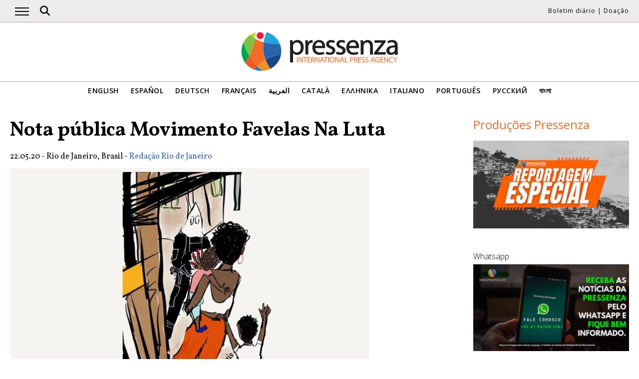

--- FILE ---
content_type: text/html; charset=UTF-8
request_url: https://www.pressenza.com/pt-pt/2020/05/nota-publica-movimiento-favelas-na-luta/
body_size: 10257
content:
<!doctype html>
<html lang="pt-pt">
<head>
    <meta charset="UTF-8">
    <meta name="viewport" content="width=device-width, initial-scale=1">
    <link rel="profile" href="https://gmpg.org/xfn/11">
    <meta name='robots' content='index, follow, max-image-preview:large, max-snippet:-1, max-video-preview:-1' />
	<style>img:is([sizes="auto" i], [sizes^="auto," i]) { contain-intrinsic-size: 3000px 1500px }</style>
	
	<!-- This site is optimized with the Yoast SEO plugin v26.5 - https://yoast.com/wordpress/plugins/seo/ -->
	<title>Nota pública Movimento Favelas Na Luta</title>
	<meta name="description" content="A frente de militantes e moradores de favelas e periferias composta por integrantes de coletivos e movimentos que atuam na promoção de direitos," />
	<link rel="canonical" href="https://www.pressenza.com/pt-pt/2020/05/nota-publica-movimiento-favelas-na-luta/" />
	<meta property="og:locale" content="pt_PT" />
	<meta property="og:type" content="article" />
	<meta property="og:title" content="Nota pública Movimento Favelas Na Luta" />
	<meta property="og:description" content="A frente de militantes e moradores de favelas e periferias composta por integrantes de coletivos e movimentos que atuam na promoção de direitos," />
	<meta property="og:url" content="https://www.pressenza.com/pt-pt/2020/05/nota-publica-movimiento-favelas-na-luta/" />
	<meta property="og:site_name" content="Pressenza" />
	<meta property="article:publisher" content="https://www.facebook.com/PressenzaItalia" />
	<meta property="article:published_time" content="2020-05-22T02:47:29+00:00" />
	<meta property="article:modified_time" content="2020-05-22T17:37:28+00:00" />
	<meta property="og:image" content="https://www.pressenza.com/wp-content/uploads/2020/05/favela1-Dayse-Gomis.jpg" />
	<meta property="og:image:width" content="724" />
	<meta property="og:image:height" content="545" />
	<meta property="og:image:type" content="image/jpeg" />
	<meta name="author" content="Redação Rio de Janeiro" />
	<meta name="twitter:card" content="summary_large_image" />
	<meta name="twitter:creator" content="@PressenzaIPA" />
	<meta name="twitter:site" content="@PressenzaIPA" />
	<meta name="twitter:label1" content="Escrito por" />
	<meta name="twitter:data1" content="Redação Rio de Janeiro" />
	<meta name="twitter:label2" content="Tempo estimado de leitura" />
	<meta name="twitter:data2" content="2 minutos" />
	<script type="application/ld+json" class="yoast-schema-graph">{"@context":"https://schema.org","@graph":[{"@type":"Article","@id":"https://www.pressenza.com/pt-pt/2020/05/nota-publica-movimiento-favelas-na-luta/#article","isPartOf":{"@id":"https://www.pressenza.com/pt-pt/2020/05/nota-publica-movimiento-favelas-na-luta/"},"author":{"name":"Redação Rio de Janeiro","@id":"https://www.pressenza.com/pt-pt/#/schema/person/ee828a60f96bd530836b0f6d6d42c2ab"},"headline":"Nota pública Movimento Favelas Na Luta","datePublished":"2020-05-22T02:47:29+00:00","dateModified":"2020-05-22T17:37:28+00:00","mainEntityOfPage":{"@id":"https://www.pressenza.com/pt-pt/2020/05/nota-publica-movimiento-favelas-na-luta/"},"wordCount":431,"publisher":{"@id":"https://www.pressenza.com/pt-pt/#organization"},"image":{"@id":"https://www.pressenza.com/pt-pt/2020/05/nota-publica-movimiento-favelas-na-luta/#primaryimage"},"thumbnailUrl":"https://www.pressenza.com/wp-content/uploads/2020/05/favela1-Dayse-Gomis.jpg","keywords":["Brasil","educação","favelas","Frente Favelas Na Luta","moradia","periferia","Rio","saneamento","saude","violência policial"],"articleSection":["Ámérica do Sul","Direitos Humanos","Nota de imprensa"],"inLanguage":"pt-PT"},{"@type":"WebPage","@id":"https://www.pressenza.com/pt-pt/2020/05/nota-publica-movimiento-favelas-na-luta/","url":"https://www.pressenza.com/pt-pt/2020/05/nota-publica-movimiento-favelas-na-luta/","name":"Nota pública Movimento Favelas Na Luta","isPartOf":{"@id":"https://www.pressenza.com/pt-pt/#website"},"primaryImageOfPage":{"@id":"https://www.pressenza.com/pt-pt/2020/05/nota-publica-movimiento-favelas-na-luta/#primaryimage"},"image":{"@id":"https://www.pressenza.com/pt-pt/2020/05/nota-publica-movimiento-favelas-na-luta/#primaryimage"},"thumbnailUrl":"https://www.pressenza.com/wp-content/uploads/2020/05/favela1-Dayse-Gomis.jpg","datePublished":"2020-05-22T02:47:29+00:00","dateModified":"2020-05-22T17:37:28+00:00","description":"A frente de militantes e moradores de favelas e periferias composta por integrantes de coletivos e movimentos que atuam na promoção de direitos,","breadcrumb":{"@id":"https://www.pressenza.com/pt-pt/2020/05/nota-publica-movimiento-favelas-na-luta/#breadcrumb"},"inLanguage":"pt-PT","potentialAction":[{"@type":"ReadAction","target":["https://www.pressenza.com/pt-pt/2020/05/nota-publica-movimiento-favelas-na-luta/"]}]},{"@type":"ImageObject","inLanguage":"pt-PT","@id":"https://www.pressenza.com/pt-pt/2020/05/nota-publica-movimiento-favelas-na-luta/#primaryimage","url":"https://www.pressenza.com/wp-content/uploads/2020/05/favela1-Dayse-Gomis.jpg","contentUrl":"https://www.pressenza.com/wp-content/uploads/2020/05/favela1-Dayse-Gomis.jpg","width":724,"height":545},{"@type":"BreadcrumbList","@id":"https://www.pressenza.com/pt-pt/2020/05/nota-publica-movimiento-favelas-na-luta/#breadcrumb","itemListElement":[{"@type":"ListItem","position":1,"name":"Accueil","item":"https://www.pressenza.com/pt-pt/"},{"@type":"ListItem","position":2,"name":"Nota pública Movimento Favelas Na Luta"}]},{"@type":"WebSite","@id":"https://www.pressenza.com/pt-pt/#website","url":"https://www.pressenza.com/pt-pt/","name":"Pressenza","description":"International Press Agency","publisher":{"@id":"https://www.pressenza.com/pt-pt/#organization"},"potentialAction":[{"@type":"SearchAction","target":{"@type":"EntryPoint","urlTemplate":"https://www.pressenza.com/pt-pt/?s={search_term_string}"},"query-input":{"@type":"PropertyValueSpecification","valueRequired":true,"valueName":"search_term_string"}}],"inLanguage":"pt-PT"},{"@type":"Organization","@id":"https://www.pressenza.com/pt-pt/#organization","name":"Pressenza","url":"https://www.pressenza.com/pt-pt/","logo":{"@type":"ImageObject","inLanguage":"pt-PT","@id":"https://www.pressenza.com/pt-pt/#/schema/logo/image/","url":"https://www.pressenza.com/wp-content/uploads/2022/10/pressenza_logo_200x200.jpg","contentUrl":"https://www.pressenza.com/wp-content/uploads/2022/10/pressenza_logo_200x200.jpg","width":200,"height":200,"caption":"Pressenza"},"image":{"@id":"https://www.pressenza.com/pt-pt/#/schema/logo/image/"},"sameAs":["https://www.facebook.com/PressenzaItalia","https://x.com/PressenzaIPA"]},{"@type":"Person","@id":"https://www.pressenza.com/pt-pt/#/schema/person/ee828a60f96bd530836b0f6d6d42c2ab","name":"Redação Rio de Janeiro","description":"News published by the Pressenza bureau in Rio de Janeiro, Brazil","url":"https://www.pressenza.com/pt-pt/author/redacao-rio-de-janeiro/"}]}</script>
	<!-- / Yoast SEO plugin. -->


<link rel="alternate" type="application/rss+xml" title="Pressenza &raquo; Feed" href="https://www.pressenza.com/pt-pt/feed/" />
<link rel="alternate" type="application/rss+xml" title="Pressenza &raquo; Feed de comentários" href="https://www.pressenza.com/pt-pt/comments/feed/" />
<link rel='stylesheet' id='gn-frontend-gnfollow-style-css' href='https://www.pressenza.com/wp-content/plugins/gn-publisher/assets/css/gn-frontend-gnfollow.min.css?ver=1.5.25' type='text/css' media='all' />
<link rel='stylesheet' id='pressenza3-style-css' href='https://www.pressenza.com/wp-content/themes/pressenza3/style.css?ver=1.1.2' type='text/css' media='all' />
<script type="text/javascript" src="https://www.pressenza.com/wp-content/plugins/wp-views/vendor/toolset/common-es/public/toolset-common-es-frontend.js?ver=175000" id="toolset-common-es-frontend-js"></script>
<script type="text/javascript" src="https://www.pressenza.com/wp-includes/js/jquery/jquery.min.js?ver=3.7.1" id="jquery-core-js"></script>
<script type="text/javascript" src="https://www.pressenza.com/wp-includes/js/jquery/jquery-migrate.min.js?ver=3.4.1" id="jquery-migrate-js"></script>
<link rel="https://api.w.org/" href="https://www.pressenza.com/pt-pt/wp-json/" /><link rel="alternate" title="JSON" type="application/json" href="https://www.pressenza.com/pt-pt/wp-json/wp/v2/posts/1114320" /><link rel="EditURI" type="application/rsd+xml" title="RSD" href="https://www.pressenza.com/xmlrpc.php?rsd" />
<link rel='shortlink' href='https://www.pressenza.com/pt-pt/?p=1114320' />
<link rel="alternate" title="oEmbed (JSON)" type="application/json+oembed" href="https://www.pressenza.com/pt-pt/wp-json/oembed/1.0/embed?url=https%3A%2F%2Fwww.pressenza.com%2Fpt-pt%2F2020%2F05%2Fnota-publica-movimiento-favelas-na-luta%2F" />
<link rel="alternate" title="oEmbed (XML)" type="text/xml+oembed" href="https://www.pressenza.com/pt-pt/wp-json/oembed/1.0/embed?url=https%3A%2F%2Fwww.pressenza.com%2Fpt-pt%2F2020%2F05%2Fnota-publica-movimiento-favelas-na-luta%2F&#038;format=xml" />
		<style type="text/css">.pp-podcast {opacity: 0;}</style>
		 <script> window.addEventListener("load",function(){ var c={script:false,link:false}; function ls(s) { if(!['script','link'].includes(s)||c[s]){return;}c[s]=true; var d=document,f=d.getElementsByTagName(s)[0],j=d.createElement(s); if(s==='script'){j.async=true;j.src='https://www.pressenza.com/wp-content/plugins/wp-views/vendor/toolset/blocks/public/js/frontend.js?v=1.6.17';}else{ j.rel='stylesheet';j.href='https://www.pressenza.com/wp-content/plugins/wp-views/vendor/toolset/blocks/public/css/style.css?v=1.6.17';} f.parentNode.insertBefore(j, f); }; function ex(){ls('script');ls('link')} window.addEventListener("scroll", ex, {once: true}); if (('IntersectionObserver' in window) && ('IntersectionObserverEntry' in window) && ('intersectionRatio' in window.IntersectionObserverEntry.prototype)) { var i = 0, fb = document.querySelectorAll("[class^='tb-']"), o = new IntersectionObserver(es => { es.forEach(e => { o.unobserve(e.target); if (e.intersectionRatio > 0) { ex();o.disconnect();}else{ i++;if(fb.length>i){o.observe(fb[i])}} }) }); if (fb.length) { o.observe(fb[i]) } } }) </script>
	<noscript>
		<link rel="stylesheet" href="https://www.pressenza.com/wp-content/plugins/wp-views/vendor/toolset/blocks/public/css/style.css">
	</noscript>		<style type="text/css" id="wp-custom-css">
			.my-image-class {
float: right;
margin: 1em;
}		</style>
		    <meta name="facebook-domain-verification" content="hkyj6yelackq2a56mzxxq6khbayujv">
    <link href="https://fonts.googleapis.com/css?family=Open+Sans:300,400,600|Vollkorn:400,700&display=swap" rel="stylesheet">
    <link href="https://fonts.googleapis.com/css2?family=Open+Sans+Condensed:ital,wght@1,300&display=swap" rel="stylesheet">
    <script src="https://use.fontawesome.com/a7e91cb703.js"></script>
	  <!-- our project just needs Font Awesome Solid + Brands version 6.6 -->
  	<link href="/wp-content/themes/pressenza3/css/fontawesome.css" rel="stylesheet" />
  	<link href="/wp-content/themes/pressenza3/css/brands.css" rel="stylesheet" />
  	<link href="/wp-content/themes/pressenza3/css/solid.css" rel="stylesheet" />
	  <!-- support v4 icon references/syntax -->
  	<link href="/wp-content/themes/pressenza3/css/v4-font-face.css" rel="stylesheet" />
		<!-- support v4 icon references/syntax -->
  	<link href="/wp-content/themes/pressenza3/css/v4-shims.css" rel="stylesheet" />
        <script async src="https://www.googletagmanager.com/gtag/js?id=G-W4KPML5CCR"></script>
    <script>
        window.dataLayer = window.dataLayer || [];
        function gtag(){dataLayer.push(arguments);}
        gtag('js', new Date());
        gtag('consent', 'default', {'analytics_storage': 'denied'});
        gtag('config', 'G-W4KPML5CCR');
    </script>
</head>

<body class="wp-singular post-template-default single single-post postid-1114320 single-format-standard wp-theme-pressenza3 no-sidebar">
<a rel="me" href="https://mastodon.uno/@pressenza_italia" style="display:none;">Mastodon</a>
<a class="skip-link screen-reader-text" href="#content">Acesso ao conteúdo</a>
<div id="topbar">
    <div class="container">
        <button class="burger" onclick="openNav()" aria-label="Abrir o menu principal">
            <span class="burger-line"></span>
            <span class="burger-line"></span>
            <span class="burger-line"></span>
        </button>
        <div id="search"><i class="fa-solid fa-magnifying-glass" aria-hidden="true"></i></div>
        <div class="top-logo"><a href="https://www.pressenza.com/pt-pt/"><img src="https://www.pressenza.com/wp-content/themes/pressenza3/images/logo_pressenza_small.png" alt="Pressenza" width="359" height="90"></a></div>
        <nav class="meta hide-mobile"><a href="#newsletter" class="scroll">Boletim diário</a> | <a href="#donation" class="scroll">Doação</a></nav>
        <nav id="toplanguages" class="show-mobile" aria-label="Navegação por idioma">
            <ul class="js-nav-system">
                <li class="js-nav-system__item">
                    <a href="#" class="js-nav-system__link">Português <i class="fa-solid fa-caret-down" aria-hidden="true"></i></a>
                    <ul class="js-nav-system__subnav">
                        <li class="js-nav-system__subnav__item"><a class="js-nav-system__subnav__link" href="https://www.pressenza.com/">English</a></li><li class="js-nav-system__subnav__item"><a class="js-nav-system__subnav__link" href="https://www.pressenza.com/es/">Español</a></li><li class="js-nav-system__subnav__item"><a class="js-nav-system__subnav__link" href="https://www.pressenza.com/de/">Deutsch</a></li><li class="js-nav-system__subnav__item"><a class="js-nav-system__subnav__link" href="https://www.pressenza.com/fr/">Français</a></li><li class="js-nav-system__subnav__item"><a class="js-nav-system__subnav__link" href="https://www.pressenza.com/ar/">العربية</a></li><li class="js-nav-system__subnav__item"><a class="js-nav-system__subnav__link" href="https://www.pressenza.com/ca/">Català</a></li><li class="js-nav-system__subnav__item"><a class="js-nav-system__subnav__link" href="https://www.pressenza.com/el/">Ελληνικα</a></li><li class="js-nav-system__subnav__item"><a class="js-nav-system__subnav__link" href="https://www.pressenza.com/it/">Italiano</a></li><li class="js-nav-system__subnav__item"><a class="js-nav-system__subnav__link" href="https://www.pressenza.com/ru/">Русский</a></li><li class="js-nav-system__subnav__item"><a class="js-nav-system__subnav__link" href="https://www.pressenza.com/bn/">বাংলা</a></li>                    </ul>
                </li>
            </ul>
        </nav>
    </div>
</div>
<div id="mainnav" class="sidenav">
    <a href="javascript:void(0)" class="closebtn" onclick="closeNav()">&times;</a>
    <nav aria-label="Main navigation">
        <div class="menu-main-menu-portuguese-portugal-container"><ul id="primary_menu" class="menu"><li id="menu-item-270797" class="menu-item menu-item-type-taxonomy menu-item-object-category menu-item-270797"><a href="https://www.pressenza.com/pt-pt/-/internacional-2/">Internacional</a></li>
<li id="menu-item-269030" class="menu-item menu-item-type-taxonomy menu-item-object-category current-post-ancestor menu-item-has-children menu-item-269030"><a href="https://www.pressenza.com/pt-pt/-/regiao/">Região</a>
<ul class="sub-menu">
	<li id="menu-item-269031" class="menu-item menu-item-type-taxonomy menu-item-object-category menu-item-269031"><a href="https://www.pressenza.com/pt-pt/-/regiao/africa-pt/">Africa</a></li>
	<li id="menu-item-269032" class="menu-item menu-item-type-taxonomy menu-item-object-category menu-item-269032"><a href="https://www.pressenza.com/pt-pt/-/regiao/asia-pt-pt/">Asia</a></li>
	<li id="menu-item-269033" class="menu-item menu-item-type-taxonomy menu-item-object-category menu-item-269033"><a href="https://www.pressenza.com/pt-pt/-/regiao/america-central-pt-pt/">América Central</a></li>
	<li id="menu-item-269034" class="menu-item menu-item-type-taxonomy menu-item-object-category menu-item-269034"><a href="https://www.pressenza.com/pt-pt/-/regiao/europa-pt-pt/">Europa</a></li>
	<li id="menu-item-269035" class="menu-item menu-item-type-taxonomy menu-item-object-category menu-item-269035"><a href="https://www.pressenza.com/pt-pt/-/regiao/oriente-medio/">Oriente Médio</a></li>
	<li id="menu-item-269079" class="menu-item menu-item-type-taxonomy menu-item-object-category menu-item-269079"><a href="https://www.pressenza.com/pt-pt/-/regiao/america-do-norte/">América do Norte</a></li>
	<li id="menu-item-269080" class="menu-item menu-item-type-taxonomy menu-item-object-category menu-item-269080"><a href="https://www.pressenza.com/pt-pt/-/regiao/oceania-pt-pt/">Oceânia</a></li>
	<li id="menu-item-269081" class="menu-item menu-item-type-taxonomy menu-item-object-category current-post-ancestor current-menu-parent current-post-parent menu-item-269081"><a href="https://www.pressenza.com/pt-pt/-/regiao/america-do-sul/">Ámérica do Sul</a></li>
</ul>
</li>
<li id="menu-item-269082" class="menu-item menu-item-type-taxonomy menu-item-object-category current-post-ancestor menu-item-has-children menu-item-269082"><a href="https://www.pressenza.com/pt-pt/-/tema-pt-pt/">Tema</a>
<ul class="sub-menu">
	<li id="menu-item-269083" class="menu-item menu-item-type-taxonomy menu-item-object-category menu-item-269083"><a href="https://www.pressenza.com/pt-pt/-/tema-pt-pt/cultura-pt-pt/">Cultura e Mídia</a></li>
	<li id="menu-item-269135" class="menu-item menu-item-type-taxonomy menu-item-object-category menu-item-269135"><a href="https://www.pressenza.com/pt-pt/-/tema-pt-pt/diversidade/">Diversidade</a></li>
	<li id="menu-item-269084" class="menu-item menu-item-type-taxonomy menu-item-object-category menu-item-269084"><a href="https://www.pressenza.com/pt-pt/-/tema-pt-pt/ecologia-e-meio-ambiente/">Ecologia e Meio Ambiente</a></li>
	<li id="menu-item-269085" class="menu-item menu-item-type-taxonomy menu-item-object-category menu-item-269085"><a href="https://www.pressenza.com/pt-pt/-/tema-pt-pt/economia-pt-pt/">Economia</a></li>
	<li id="menu-item-269129" class="menu-item menu-item-type-taxonomy menu-item-object-category menu-item-269129"><a href="https://www.pressenza.com/pt-pt/-/tema-pt-pt/educacao/">Educação</a></li>
	<li id="menu-item-802313" class="menu-item menu-item-type-taxonomy menu-item-object-category menu-item-802313"><a href="https://www.pressenza.com/pt-pt/-/tema-pt-pt/genero-e-feminismos/">Gênero e feminismos</a></li>
	<li id="menu-item-269130" class="menu-item menu-item-type-taxonomy menu-item-object-category menu-item-269130"><a href="https://www.pressenza.com/pt-pt/-/tema-pt-pt/saude/">Saúde</a></li>
	<li id="menu-item-269131" class="menu-item menu-item-type-taxonomy menu-item-object-category current-post-ancestor current-menu-parent current-post-parent menu-item-269131"><a href="https://www.pressenza.com/pt-pt/-/tema-pt-pt/direitos-humanos/">Direitos Humanos</a></li>
	<li id="menu-item-269132" class="menu-item menu-item-type-taxonomy menu-item-object-category menu-item-269132"><a href="https://www.pressenza.com/pt-pt/-/tema-pt-pt/humanismo-espiritualidade/">Humanismo e Espiritualidade</a></li>
	<li id="menu-item-269133" class="menu-item menu-item-type-taxonomy menu-item-object-category menu-item-269133"><a href="https://www.pressenza.com/pt-pt/-/tema-pt-pt/povos-originarios/">Assuntos indígenas</a></li>
	<li id="menu-item-269134" class="menu-item menu-item-type-taxonomy menu-item-object-category menu-item-269134"><a href="https://www.pressenza.com/pt-pt/-/tema-pt-pt/noticias-do-exterior/">Assuntos internacionais</a></li>
	<li id="menu-item-802314" class="menu-item menu-item-type-taxonomy menu-item-object-category menu-item-802314"><a href="https://www.pressenza.com/pt-pt/-/tema-pt-pt/migrantes/">Migrantes</a></li>
	<li id="menu-item-269173" class="menu-item menu-item-type-taxonomy menu-item-object-category menu-item-269173"><a href="https://www.pressenza.com/pt-pt/-/tema-pt-pt/nao-violencia/">Não violência</a></li>
	<li id="menu-item-269174" class="menu-item menu-item-type-taxonomy menu-item-object-category menu-item-269174"><a href="https://www.pressenza.com/pt-pt/-/tema-pt-pt/paz-desarmamento/">Paz e Desarmamento</a></li>
	<li id="menu-item-269176" class="menu-item menu-item-type-taxonomy menu-item-object-category menu-item-269176"><a href="https://www.pressenza.com/pt-pt/-/tema-pt-pt/politica-pt-pt/">Política</a></li>
	<li id="menu-item-269177" class="menu-item menu-item-type-taxonomy menu-item-object-category menu-item-269177"><a href="https://www.pressenza.com/pt-pt/-/tema-pt-pt/ciencia-tecnologia-pt/">Ciência e Tecnologia</a></li>
	<li id="menu-item-802315" class="menu-item menu-item-type-taxonomy menu-item-object-category menu-item-802315"><a href="https://www.pressenza.com/pt-pt/-/tema-pt-pt/jovens/">Jovens</a></li>
</ul>
</li>
<li id="menu-item-269178" class="menu-item menu-item-type-taxonomy menu-item-object-category menu-item-269178"><a href="https://www.pressenza.com/pt-pt/-/entrevista-pt-pt/">Entrevista</a></li>
<li id="menu-item-269179" class="menu-item menu-item-type-taxonomy menu-item-object-category menu-item-269179"><a href="https://www.pressenza.com/pt-pt/-/opiniao/">Opinião</a></li>
<li id="menu-item-270656" class="menu-item menu-item-type-taxonomy menu-item-object-category current-post-ancestor current-menu-parent current-post-parent menu-item-270656"><a href="https://www.pressenza.com/pt-pt/-/nota-de-imprensa/">Nota de imprensa</a></li>
<li id="menu-item-269198" class="menu-item menu-item-type-taxonomy menu-item-object-category menu-item-269198"><a href="https://www.pressenza.com/pt-pt/-/foto-reportagem/">Foto reportagem</a></li>
<li id="menu-item-646145" class="menu-item menu-item-type-taxonomy menu-item-object-category menu-item-646145"><a href="https://www.pressenza.com/pt-pt/-/radio-pt/">Radio</a></li>
<li id="menu-item-646156" class="menu-item menu-item-type-taxonomy menu-item-object-category menu-item-646156"><a href="https://www.pressenza.com/pt-pt/-/video-pt/">Video</a></li>
<li id="menu-item-1400892" class="menu-item menu-item-type-custom menu-item-object-custom menu-item-has-children menu-item-1400892"><a href="#">Pressenza</a>
<ul class="sub-menu">
	<li id="menu-item-1400889" class="menu-item menu-item-type-post_type menu-item-object-page menu-item-1400889"><a href="https://www.pressenza.com/pt-pt/sobre-nos/">Sobre nós</a></li>
	<li id="menu-item-1400890" class="menu-item menu-item-type-post_type menu-item-object-page menu-item-1400890"><a href="https://www.pressenza.com/pt-pt/parceiros/">Parceiros</a></li>
	<li id="menu-item-1400891" class="menu-item menu-item-type-post_type menu-item-object-page menu-item-1400891"><a href="https://www.pressenza.com/pt-pt/contato/">Contato</a></li>
	<li id="menu-item-1836495" class="menu-item menu-item-type-post_type menu-item-object-page menu-item-1836495"><a href="https://www.pressenza.com/pt-pt/aviso-legal/">Aviso legal</a></li>
</ul>
</li>
</ul></div>    </nav>
</div>
<div id="searchbox">
    <h3>Pesquisa</h3>
    <a href="javascript:void(0)" class="closebtn" onclick="closeSearch()">&times;</a>
    <div id="wgs_widget-3"><div class="wgs_wrapper"><div class="gcse-searchbox-only" data-resultsUrl="https://www.pressenza.com/search_gcse/"></div></div></div></div>
<header class="header">
    <div class="header-logo">
        <div class="logo">
            <a href="https://www.pressenza.com/pt-pt/"><img src="https://www.pressenza.com/wp-content/themes/pressenza3/images/logo_pressenza.svg" alt="Pressenza" class="img-responsive" width="320" height="90"></a>
        </div>
    </div>
    <div class="header-languages hide-mobile">
        <nav id="languages" aria-label="Language navigation">
            <ul>
                <li><a class="nav-link " href="https://www.pressenza.com/">English</a></li><li><a class="nav-link " href="https://www.pressenza.com/es/">Español</a></li><li><a class="nav-link " href="https://www.pressenza.com/de/">Deutsch</a></li><li><a class="nav-link " href="https://www.pressenza.com/fr/">Français</a></li><li><a class="nav-link " href="https://www.pressenza.com/ar/">العربية</a></li><li><a class="nav-link " href="https://www.pressenza.com/ca/">Català</a></li><li><a class="nav-link " href="https://www.pressenza.com/el/">Ελληνικα</a></li><li><a class="nav-link " href="https://www.pressenza.com/it/">Italiano</a></li><li><a class="nav-link " href="https://www.pressenza.com/pt-pt/2020/05/nota-publica-movimiento-favelas-na-luta/">Português</a></li><li><a class="nav-link " href="https://www.pressenza.com/ru/">Русский</a></li><li><a class="nav-link " href="https://www.pressenza.com/bn/">বাংলা</a></li>            </ul>
        </nav>
    </div>
</header>
    <main>
        <div id="content" class="container">
            <div class="row">
                <div class="col-xs-12 col-md-8">

                    
<article id="post-1114320" class="post-1114320 post type-post status-publish format-standard has-post-thumbnail hentry category-america-do-sul category-direitos-humanos category-nota-de-imprensa tag-brasil tag-educacao-2 tag-favelas-pt-pt tag-frente-favelas-na-luta tag-moradia tag-periferia tag-rio-pt-pt tag-saneamento tag-saude-2 tag-violencia-policial-pt-pt">
    <header class="entry-header">
        <h1 class="entry-title">Nota pública Movimento Favelas Na Luta</h1>            <div class="post-info">
                <time class="entry-date published" datetime="2020-05-22T03:47:29+01:00">22.05.20</time> - Rio de Janeiro, Brasil - <span class="byline">  <a class="url fn dark" href="https://www.pressenza.com/pt-pt/author/redacao-rio-de-janeiro/">Redação Rio de Janeiro</a></span>            </div>
            </header>

    <figure class="post-featured"><img width="720" height="542" src="https://www.pressenza.com/wp-content/uploads/2020/05/favela1-Dayse-Gomis-720x542.jpg" class="attachment-large size-large wp-post-image" alt="" decoding="async" fetchpriority="high" srcset="https://www.pressenza.com/wp-content/uploads/2020/05/favela1-Dayse-Gomis-720x542.jpg 720w, https://www.pressenza.com/wp-content/uploads/2020/05/favela1-Dayse-Gomis-300x226.jpg 300w, https://www.pressenza.com/wp-content/uploads/2020/05/favela1-Dayse-Gomis.jpg 724w" sizes="(max-width: 720px) 100vw, 720px" /><figcaption> (Crédito da Imagem Dayse Gomis)</figcaption></figure>
    <div class="post-content">
        <p>A frente de militantes e moradores de favelas e periferias composta por integrantes de coletivos e movimentos que atuam na promoção de direitos, comunicação e acesso a políticas públicas nas favelas do estado do Rio vem a público para DENUNCIAR as contínuas operações policiais que sistematicamente tiram vidas de pessoas negras e faveladas em nossos territórios, que nos violam física e psicologicamente, que impedem que o trabalho social que realizamos seja efetuado e colocam nossa vida em risco.</p>
<p>Historicamente nossos territórios, favelas e periferias do estado, convivem com o projeto da ausência de políticas públicas como saúde, saneamento básico, moradia e educação. A lacuna da ausência de direitos, nestes espaços majoritariamente negros e não-brancos, se intensifica quando o único braço de amparo que o estado promove é o da militarização. Através de seus aparatos de controle, seus instrumentos bélicos, suas táticas militares de tortura e produção do medo (derivadas do passado histórico brasileiro) utilizam o discurso de “guerra às drogas” para eliminar seus alvos preferidos, moradores jovens de favelas e periferias.</p>
<p>Viemos por meio desta nota, mesmo ao limite de nosso esgotamento e forças, dizer que esta estratégia da morte não deve ser mais tolerada por nenhum morador ou moradora de favela, e que a sociedade de forma geral que também habita espaços de privilégio deve-se levantar contra o estado racista que nos viola cotidianamente.</p>
<p>Desde o início da pandemia de Covid-19, são os coletivos de favela e periferia que vem produzindo saídas para a garantia da segurança alimentar de milhares de moradores de favela do estado do Rio de Janeiro e a redução da curva de contaminação nesses espaços com a distribuição de kits de higiene e orientações de saúde. Tentamos produzir a política pública que não interessa ao estado fazer, porque enquanto nós tentamos matar a fome, o estado tenta nos matar. As operações policiais constantemente vem ocorrendo nos horários em que distribuímos cestas básicas e fazemos nossas ações de saúde pública.</p>
<p>Não toleraremos mais nenhuma morte. A política de segurança do estado do Rio é um risco a vida física e a saúde, física e mental, de milhares de moradores e moradoras de favelas e periferias.</p>
<p>Witzel, a culpa é sua!</p>
<p>Frente Favelas Na Luta</p>
    </div>
</article>
<aside class="post-meta">
    <ul class="post-shares">
        <li>
            <a class="social-button" href="https://www.facebook.com/sharer/sharer.php?u=https://www.pressenza.com/pt-pt/2020/05/nota-publica-movimiento-favelas-na-luta/" target="_blank">
                <i class="fa-brands fa-facebook" aria-hidden="true"></i>
            </a>
        </li>
        <li>
            <a class="social-button" href="https://twitter.com/intent/tweet?url=https://www.pressenza.com/pt-pt/2020/05/nota-publica-movimiento-favelas-na-luta/&text=Nota+p%C3%BAblica+Movimento+Favelas+Na+Luta" target="_blank">
                <i class="fa-brands fa-x-twitter" aria-hidden="true"></i>
            </a>
        </li>
        <li>
            <a class="social-button" href="mailto:info@example.com?&subject=Nota%20p%C3%BAblica%20Movimento%20Favelas%20Na%20Luta&body=https://www.pressenza.com/pt-pt/2020/05/nota-publica-movimiento-favelas-na-luta/" target="_blank">
                <i class="fa-regular fa-envelope" aria-hidden="true"></i>
            </a>
        </li>
    </ul>

    <div class="post-tags">Categorias: <a href="https://www.pressenza.com/pt-pt/-/regiao/america-do-sul/">Ámérica do Sul</a>, <a href="https://www.pressenza.com/pt-pt/-/tema-pt-pt/direitos-humanos/">Direitos Humanos</a>, <a href="https://www.pressenza.com/pt-pt/-/nota-de-imprensa/">Nota de imprensa</a><br>Etiquetas: <a href="https://www.pressenza.com/pt-pt/tag/brasil/" rel="tag">Brasil</a>, <a href="https://www.pressenza.com/pt-pt/tag/educacao-2/" rel="tag">educação</a>, <a href="https://www.pressenza.com/pt-pt/tag/favelas-pt-pt/" rel="tag">favelas</a>, <a href="https://www.pressenza.com/pt-pt/tag/frente-favelas-na-luta/" rel="tag">Frente Favelas Na Luta</a>, <a href="https://www.pressenza.com/pt-pt/tag/moradia/" rel="tag">moradia</a>, <a href="https://www.pressenza.com/pt-pt/tag/periferia/" rel="tag">periferia</a>, <a href="https://www.pressenza.com/pt-pt/tag/rio-pt-pt/" rel="tag">Rio</a>, <a href="https://www.pressenza.com/pt-pt/tag/saneamento/" rel="tag">saneamento</a>, <a href="https://www.pressenza.com/pt-pt/tag/saude-2/" rel="tag">saude</a>, <a href="https://www.pressenza.com/pt-pt/tag/violencia-policial-pt-pt/" rel="tag">violência policial</a></div>
        <div class="author-box clearfix">
        <div class="author-image"><img width="200" height="200" src="https://www.pressenza.com/wp-content/uploads/2015/09/Pressenza-logo-e1442093340352.png" class="img-responsive" alt="" decoding="async" /></div>        <div class="author-content">
            <p><em><strong><a class="url fn dark" href="https://www.pressenza.com/pt-pt/author/redacao-rio-de-janeiro/">Redação Rio de Janeiro</a></strong><br>
                Redação jornalística de Pressenza em Rio de Janeiro</em></p>
                    </div>
    </div>
</aside>

<div id="call" class="call-to-action">
    <div class="row">
        <div id="newsletter" class="col-xs-12 col-md-6">
            <h2>Boletim diário</h2>
            <p class="call-to-action-info">Digite seu endereço de e-mail para assinar o nosso serviço de notícias diárias.</p>
            <form id="nlreg" action="https://www.pressenza.com" method="post">
                <input id="nllang" type="hidden" name="nllang" value="pt-pt">
                <input id="nlmail" type="text" name="nlmail" value="" size="40" placeholder="E-Mail" data-error="Por favor, adicione um e-mail válido">

                <p id="nlconsent" style="display:none; font-size:12px;"><input type="checkbox" value="1" name="consent" id="doconsent"
                                                                               data-error="Por favor, confirme o consentimento de proteção de dados">
                     <label for="doconsent">Consentimento de proteção de dados</label><br>Concordo que a Pressenza IPA informe-me diariamente por e-mail  sobre o conteúdo de notícias e também sobre outras informações e actividades interessantes. Os meus dados serão usados exclusivamente para esse propósito. Os dados só serão repassados à terceiros caso seja necessário para o cumprimento deste propósito. Posso revogar o meu consentimento a qualquer momento por e-mail para info@pressenza.com ou usando o link contido no email. Mais informações podem ser encontradas nas informações de proteção de dados.                </p>
                <div id="nlinfo" style="color: red;"></div>
                <input id="nlbutton" type="submit" value="Inscrever-se">
            </form>
        </div>
        <div id="donation" class="col-xs-12 col-md-6">
            <h2>Doação</h2>
            <p class="call-to-action-info">Apoie o jornalismo pela paz e não violência com uma doação.</p>
            <div style="margin-top:15px"><a href="https://www.pressenza.com/pt-pt/doacao/" class="btn">Fazer uma doação</a></div>
        </div>
    </div>
</div>
                    <section class="section specials mt">
                        <div class="section-title">
                            <span></span>
                            <div>Artigos recomendados</div>
                        </div>
                        <div id="recommended" class="row" data-cat="153" data-exclude="1114320" data-lang="pt-pt">
                            Display recommended<br>
                            Category: 153<br>Exclude ID: 1114320                        </div>
                    </section>
                </div>
                <div class="col-xs-12 col-md-4">
                    <div class="sidebar">
                        <div class="sidebar-section widget-productions"><div class="section-title"><div style="color: #F36D29">Produções Pressenza</div></div><div class="row"><div id="media_image-92" class="widget col-xs-12 col-sm-6 col-md-12 widget_media_image"><a href="https://www.pressenza.com/pt-pt/tag/reportagem-especial/"><img width="300" height="169" src="https://www.pressenza.com/wp-content/uploads/2022/09/reportagem-especial-300x169.jpg" class="image wp-image-1667724  attachment-medium size-medium" alt="" style="max-width: 100%; height: auto;" decoding="async" loading="lazy" srcset="https://www.pressenza.com/wp-content/uploads/2022/09/reportagem-especial-300x169.jpg 300w, https://www.pressenza.com/wp-content/uploads/2022/09/reportagem-especial.jpg 360w" sizes="auto, (max-width: 300px) 100vw, 300px" /></a></div><div id="media_image-7" class="widget col-xs-12 col-sm-6 col-md-12 widget_media_image"><h3 class="widget-title">Whatsapp</h3><a href="https://chat.whatsapp.com/G3Vawo3TDkBAFKT4UOn33x"><img width="300" height="167" src="https://www.pressenza.com/wp-content/uploads/2021/02/whatsapp-pressenza-pt-300x167.jpg" class="image wp-image-1299688  attachment-medium size-medium" alt="" style="max-width: 100%; height: auto;" decoding="async" loading="lazy" srcset="https://www.pressenza.com/wp-content/uploads/2021/02/whatsapp-pressenza-pt-300x167.jpg 300w, https://www.pressenza.com/wp-content/uploads/2021/02/whatsapp-pressenza-pt.jpg 360w" sizes="auto, (max-width: 300px) 100vw, 300px" /></a></div><div id="media_image-10" class="widget col-xs-12 col-sm-6 col-md-12 widget_media_image"><h3 class="widget-title">Caderno de cultura</h3><a href="https://www.pressenza.com/pt-pt/tag/caderno-de-cultura/"><img width="300" height="125" src="https://www.pressenza.com/wp-content/uploads/2020/05/caderno-de-cultura-300x125.jpg" class="image wp-image-1103995  attachment-medium size-medium" alt="" style="max-width: 100%; height: auto;" decoding="async" loading="lazy" srcset="https://www.pressenza.com/wp-content/uploads/2020/05/caderno-de-cultura-300x125.jpg 300w, https://www.pressenza.com/wp-content/uploads/2020/05/caderno-de-cultura.jpg 360w" sizes="auto, (max-width: 300px) 100vw, 300px" /></a></div><div id="media_image-21" class="widget col-xs-12 col-sm-6 col-md-12 widget_media_image"><h3 class="widget-title">O Princípio do fim das armas nucleares</h3><a href="https://www.youtube.com/watch?v=i0F2L5JDoak"><img width="300" height="169" src="https://www.pressenza.com/wp-content/uploads/2020/07/Youtube-O-Princípio-do-fim-das-armas-nucleares-300x169.png" class="image wp-image-1153734  attachment-medium size-medium" alt="" style="max-width: 100%; height: auto;" decoding="async" loading="lazy" srcset="https://www.pressenza.com/wp-content/uploads/2020/07/Youtube-O-Princípio-do-fim-das-armas-nucleares-300x169.png 300w, https://www.pressenza.com/wp-content/uploads/2020/07/Youtube-O-Princípio-do-fim-das-armas-nucleares-720x407.png 720w, https://www.pressenza.com/wp-content/uploads/2020/07/Youtube-O-Princípio-do-fim-das-armas-nucleares-768x434.png 768w, https://www.pressenza.com/wp-content/uploads/2020/07/Youtube-O-Princípio-do-fim-das-armas-nucleares-750x422.png 750w, https://www.pressenza.com/wp-content/uploads/2020/07/Youtube-O-Princípio-do-fim-das-armas-nucleares.png 850w" sizes="auto, (max-width: 300px) 100vw, 300px" /></a></div><div id="media_image-25" class="widget col-xs-12 col-sm-6 col-md-12 widget_media_image"><h3 class="widget-title">Documentário &#8216;RBUI, o nosso direito de viver&#8217;</h3><a href="https://www.youtube.com/watch?v=NoBJxhnVWFE"><img width="300" height="169" src="https://www.pressenza.com/wp-content/uploads/2019/09/RBUI_o_nosso_direito_de_viver-300x169.jpg" class="image wp-image-918514  attachment-medium size-medium" alt="" style="max-width: 100%; height: auto;" decoding="async" loading="lazy" srcset="https://www.pressenza.com/wp-content/uploads/2019/09/RBUI_o_nosso_direito_de_viver-300x169.jpg 300w, https://www.pressenza.com/wp-content/uploads/2019/09/RBUI_o_nosso_direito_de_viver-768x432.jpg 768w, https://www.pressenza.com/wp-content/uploads/2019/09/RBUI_o_nosso_direito_de_viver-720x405.jpg 720w, https://www.pressenza.com/wp-content/uploads/2019/09/RBUI_o_nosso_direito_de_viver-750x422.jpg 750w, https://www.pressenza.com/wp-content/uploads/2019/09/RBUI_o_nosso_direito_de_viver.jpg 1920w" sizes="auto, (max-width: 300px) 100vw, 300px" /></a></div><div id="media_image-28" class="widget col-xs-12 col-sm-6 col-md-12 widget_media_image"><a href="https://www.pressenza.com/pt-pt/podcasts/"><img width="300" height="125" src="https://www.pressenza.com/wp-content/uploads/2020/06/podcasts-300x125.jpg" class="image wp-image-1123183  attachment-medium size-medium" alt="" style="max-width: 100%; height: auto;" decoding="async" loading="lazy" srcset="https://www.pressenza.com/wp-content/uploads/2020/06/podcasts-300x125.jpg 300w, https://www.pressenza.com/wp-content/uploads/2020/06/podcasts.jpg 360w" sizes="auto, (max-width: 300px) 100vw, 300px" /></a></div></div></div><div class="sidebar-section widget-campaigns"><div class="section-title"><div>Campanhas</div></div><div class="row"></div></div>                    </div>
                </div>
            </div>
        </div>
    </main>
<footer>
    <div class="container">
        <div class="row">
            <div class="col-xs-12 col-sm-7">
                <p><strong>Pressenza</strong><br>Uma agência de imprensa internacional especializada em notícias sobre paz e não-violência com escritórios em Atenas, Barcelona, Berlim, Bogotá, Bordéus, Bruxelas, Budapeste, Buenos Aires, Cidade do México, Córdova (Argentina), Florença, Lima, Londres, Madrid, Manila, Mar del Plata, Milão, Montreal, Moscovo, Munique, Nova Deli, Nova York, Palermo, Paris, Porto, Quito, Roma, São José da Costa Rica, São Paulo, Santiago do Chile, Turim, Valência e Viena.</p>
                <div class="menu-footer-menu-portuguese-portugal-container"><ul id="footer_menu" class="menu"><li id="menu-item-10026" class="menu-item menu-item-type-post_type menu-item-object-page menu-item-10026"><a href="https://www.pressenza.com/pt-pt/sobre-nos/">Sobre nós</a></li>
<li id="menu-item-10040" class="menu-item menu-item-type-post_type menu-item-object-page menu-item-10040"><a href="https://www.pressenza.com/pt-pt/contato/">Contato</a></li>
<li id="menu-item-1401959" class="menu-item menu-item-type-post_type menu-item-object-page menu-item-1401959"><a href="https://www.pressenza.com/pt-pt/informacoes-sobre-protecao-de-dados/">Proteção de dados</a></li>
<li id="menu-item-1835645" class="menu-item menu-item-type-post_type menu-item-object-page menu-item-1835645"><a href="https://www.pressenza.com/pt-pt/aviso-legal/">Aviso legal</a></li>
<li id="menu-item-2580756" class="menu-item menu-item-type-custom menu-item-object-custom menu-item-2580756"><a target="_blank" href="https://depositphotos.com/stock-photography.html">Algumas imagens de stock são fornecidas pelo Depositphotos</a></li>
</ul></div>            </div>
            <div class="col-xs-12 col-sm-5" style="text-align: right">
                <ul class="shares">
                    <li><a class="social-button" href="https://www.facebook.com/pressenzapt/" target="_blank"><i class="fa-brands fa-facebook" aria-hidden="true"></i></a></li><li><a class="social-button" href="https://twitter.com/pressenzapt	" target="_blank"><i class="fa-brands fa-x-twitter" aria-hidden="true"></i></a></li><li><a class="social-button" href="https://www.instagram.com/pressenzapt/" target="_blank"><i class="fa-brands fa-instagram" aria-hidden="true"></i></a></li><li><a class="social-button" href="https://www.youtube.com/channel/UCzT1jARP-oGkuOFBmgPyHHg" target="_blank"><i class="fa-brands fa-youtube" aria-hidden="true"></i></a></li>                    <li style="text-align: right;">
                        <a class="social-button" href="https://www.pressenza.com/pt-pt/feed/" target="_blank"><i class="fa-solid fa-rss" aria-hidden="true"></i></a>
                    </li>
                </ul>
            </div>
        </div>
    </div>
</footer>
<div id="cookie_consent">
    <h2>Damos valor à sua privacidade</h2>
    <p>Utilizamos cookies para analisar o nosso tráfego e para incorporar conteúdos de terceiros. Clicando no  "Aceito", você aprova o uso de cookies.</p>
    <button class="consent-ok" onclick="consentGranted()">Aceito</button>
    <button class="consent-dismiss" onclick="consentDismiss()">Recuso</button>
</div>
<script type="speculationrules">
{"prefetch":[{"source":"document","where":{"and":[{"href_matches":"\/pt-pt\/*"},{"not":{"href_matches":["\/wp-*.php","\/wp-admin\/*","\/wp-content\/uploads\/*","\/wp-content\/*","\/wp-content\/plugins\/*","\/wp-content\/themes\/pressenza3\/*","\/pt-pt\/*\\?(.+)"]}},{"not":{"selector_matches":"a[rel~=\"nofollow\"]"}},{"not":{"selector_matches":".no-prefetch, .no-prefetch a"}}]},"eagerness":"conservative"}]}
</script>
		<style type="text/css"></style>
		<script type="text/javascript" id="google_cse_v2-js-extra">
/* <![CDATA[ */
var scriptParams = {"google_search_engine_id":"007077999554478440219:soezhh45q10"};
/* ]]> */
</script>
<script type="text/javascript" src="https://www.pressenza.com/wp-content/plugins/wp-google-search/assets/js/google_cse_v2.js?ver=1" id="google_cse_v2-js"></script>
<script type="text/javascript" src="https://www.pressenza.com/wp-content/themes/pressenza3/js/slick.min.js?ver=1.1.2" id="pressenza3-slick-js"></script>
<script type="text/javascript" src="https://www.pressenza.com/wp-content/themes/pressenza3/js/app.js?ver=1.1.2" id="pressenza3-app-js"></script>
<script type="text/javascript" src="https://www.pressenza.com/wp-content/themes/pressenza3/js/jquery-accessible-subnav-dropdown.min.js?ver=1.1.2" id="pressenza3-navigation-js"></script>
</body>
</html>

<!-- Performance optimized by Redis Object Cache. Learn more: https://wprediscache.com -->
